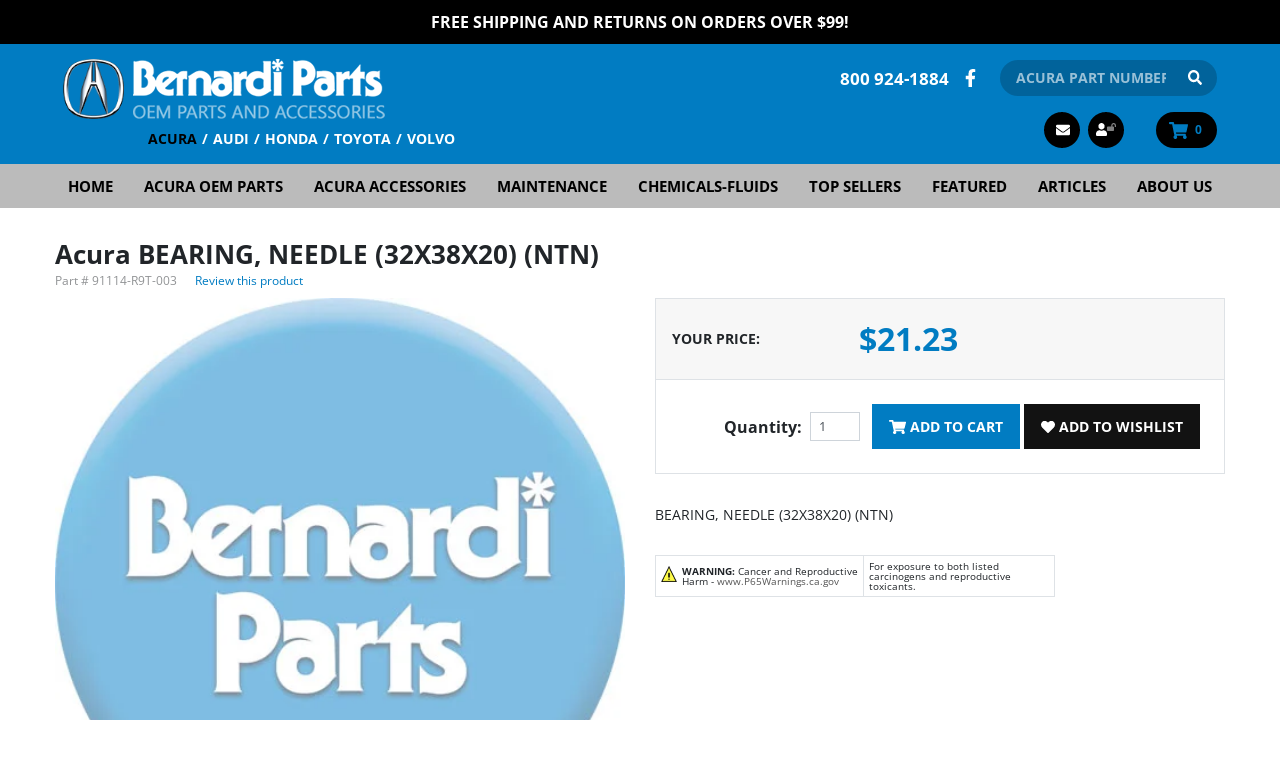

--- FILE ---
content_type: text/html; charset=utf-8
request_url: https://acura.bernardiparts.com/Acura-BEARING-NEEDLE-32X38X20-NTN__91114-R9T-003.aspx
body_size: 14164
content:


<!DOCTYPE html>
<html xmlns="http://www.w3.org/1999/xhtml">
	<head id="ctl00_Head1"><!-- Google Tag Manager -->
<script type="e431afe93c588fff759d5189-text/javascript">
dataLayer = [{
'userId': ''}];
</script>
<noscript><iframe src="//www.googletagmanager.com/ns.html?id=GTM-MVRBM2&userId=" height="0" width="0" style="display:none;visibility:hidden"></iframe></noscript>
<script type="e431afe93c588fff759d5189-text/javascript">
(function(w,d,s,l,i){w[l]=w[l]||[];w[l].push({'gtm.start':new Date().getTime(),event:'gtm.js'});
var f=d.getElementsByTagName(s)[0],j=d.createElement(s),dl=l!='dataLayer'?'&l='+l:'';j.async=true;j.src='//www.googletagmanager.com/gtm.js?id='+i+dl;f.parentNode.insertBefore(j,f);
})
(window,document,'script','dataLayer','GTM-MVRBM2');
</script>
<!-- End Google Tag Manager -->
<title>
	91114-R9T-003 | Acura BEARING, NEEDLE (32X38X20) (NTN) - Bernardi Parts Acura
</title><meta charset="utf-8" /><meta id="ctl00_MetaKeywords" name="Keywords" content="Acura BEARING, NEEDLE (32X38X20) (NTN)" /><meta id="ctl00_MetaDescription" name="Description" content="91114-R9T-003 | Acura BEARING, NEEDLE (32X38X20) (NTN) is a genuine Acura part at Bernardi Parts" />

<meta name="viewport" content="width=device-width, initial-scale=1, maximum-scale=1.0, shrink-to-fit=no, user-scalable=no" />
<link rel="icon" type="image/png" href="/favicon.png" />
<link rel="shortcut icon" href="/favicon.ico" type="image/x-icon" />



<style type="text/css">@font-face {font-family:Open Sans;font-style:normal;font-weight:400;src:url(/cf-fonts/v/open-sans/5.0.20/latin-ext/wght/normal.woff2);unicode-range:U+0100-02AF,U+0304,U+0308,U+0329,U+1E00-1E9F,U+1EF2-1EFF,U+2020,U+20A0-20AB,U+20AD-20CF,U+2113,U+2C60-2C7F,U+A720-A7FF;font-display:swap;}@font-face {font-family:Open Sans;font-style:normal;font-weight:400;src:url(/cf-fonts/v/open-sans/5.0.20/vietnamese/wght/normal.woff2);unicode-range:U+0102-0103,U+0110-0111,U+0128-0129,U+0168-0169,U+01A0-01A1,U+01AF-01B0,U+0300-0301,U+0303-0304,U+0308-0309,U+0323,U+0329,U+1EA0-1EF9,U+20AB;font-display:swap;}@font-face {font-family:Open Sans;font-style:normal;font-weight:400;src:url(/cf-fonts/v/open-sans/5.0.20/latin/wght/normal.woff2);unicode-range:U+0000-00FF,U+0131,U+0152-0153,U+02BB-02BC,U+02C6,U+02DA,U+02DC,U+0304,U+0308,U+0329,U+2000-206F,U+2074,U+20AC,U+2122,U+2191,U+2193,U+2212,U+2215,U+FEFF,U+FFFD;font-display:swap;}@font-face {font-family:Open Sans;font-style:normal;font-weight:400;src:url(/cf-fonts/v/open-sans/5.0.20/cyrillic/wght/normal.woff2);unicode-range:U+0301,U+0400-045F,U+0490-0491,U+04B0-04B1,U+2116;font-display:swap;}@font-face {font-family:Open Sans;font-style:normal;font-weight:400;src:url(/cf-fonts/v/open-sans/5.0.20/greek/wght/normal.woff2);unicode-range:U+0370-03FF;font-display:swap;}@font-face {font-family:Open Sans;font-style:normal;font-weight:400;src:url(/cf-fonts/v/open-sans/5.0.20/hebrew/wght/normal.woff2);unicode-range:U+0590-05FF,U+200C-2010,U+20AA,U+25CC,U+FB1D-FB4F;font-display:swap;}@font-face {font-family:Open Sans;font-style:normal;font-weight:400;src:url(/cf-fonts/v/open-sans/5.0.20/cyrillic-ext/wght/normal.woff2);unicode-range:U+0460-052F,U+1C80-1C88,U+20B4,U+2DE0-2DFF,U+A640-A69F,U+FE2E-FE2F;font-display:swap;}@font-face {font-family:Open Sans;font-style:normal;font-weight:400;src:url(/cf-fonts/v/open-sans/5.0.20/greek-ext/wght/normal.woff2);unicode-range:U+1F00-1FFF;font-display:swap;}@font-face {font-family:Open Sans;font-style:normal;font-weight:700;src:url(/cf-fonts/v/open-sans/5.0.20/hebrew/wght/normal.woff2);unicode-range:U+0590-05FF,U+200C-2010,U+20AA,U+25CC,U+FB1D-FB4F;font-display:swap;}@font-face {font-family:Open Sans;font-style:normal;font-weight:700;src:url(/cf-fonts/v/open-sans/5.0.20/cyrillic/wght/normal.woff2);unicode-range:U+0301,U+0400-045F,U+0490-0491,U+04B0-04B1,U+2116;font-display:swap;}@font-face {font-family:Open Sans;font-style:normal;font-weight:700;src:url(/cf-fonts/v/open-sans/5.0.20/greek-ext/wght/normal.woff2);unicode-range:U+1F00-1FFF;font-display:swap;}@font-face {font-family:Open Sans;font-style:normal;font-weight:700;src:url(/cf-fonts/v/open-sans/5.0.20/cyrillic-ext/wght/normal.woff2);unicode-range:U+0460-052F,U+1C80-1C88,U+20B4,U+2DE0-2DFF,U+A640-A69F,U+FE2E-FE2F;font-display:swap;}@font-face {font-family:Open Sans;font-style:normal;font-weight:700;src:url(/cf-fonts/v/open-sans/5.0.20/latin/wght/normal.woff2);unicode-range:U+0000-00FF,U+0131,U+0152-0153,U+02BB-02BC,U+02C6,U+02DA,U+02DC,U+0304,U+0308,U+0329,U+2000-206F,U+2074,U+20AC,U+2122,U+2191,U+2193,U+2212,U+2215,U+FEFF,U+FFFD;font-display:swap;}@font-face {font-family:Open Sans;font-style:normal;font-weight:700;src:url(/cf-fonts/v/open-sans/5.0.20/latin-ext/wght/normal.woff2);unicode-range:U+0100-02AF,U+0304,U+0308,U+0329,U+1E00-1E9F,U+1EF2-1EFF,U+2020,U+20A0-20AB,U+20AD-20CF,U+2113,U+2C60-2C7F,U+A720-A7FF;font-display:swap;}@font-face {font-family:Open Sans;font-style:normal;font-weight:700;src:url(/cf-fonts/v/open-sans/5.0.20/greek/wght/normal.woff2);unicode-range:U+0370-03FF;font-display:swap;}@font-face {font-family:Open Sans;font-style:normal;font-weight:700;src:url(/cf-fonts/v/open-sans/5.0.20/vietnamese/wght/normal.woff2);unicode-range:U+0102-0103,U+0110-0111,U+0128-0129,U+0168-0169,U+01A0-01A1,U+01AF-01B0,U+0300-0301,U+0303-0304,U+0308-0309,U+0323,U+0329,U+1EA0-1EF9,U+20AB;font-display:swap;}@font-face {font-family:Open Sans;font-style:normal;font-weight:800;src:url(/cf-fonts/v/open-sans/5.0.20/latin-ext/wght/normal.woff2);unicode-range:U+0100-02AF,U+0304,U+0308,U+0329,U+1E00-1E9F,U+1EF2-1EFF,U+2020,U+20A0-20AB,U+20AD-20CF,U+2113,U+2C60-2C7F,U+A720-A7FF;font-display:swap;}@font-face {font-family:Open Sans;font-style:normal;font-weight:800;src:url(/cf-fonts/v/open-sans/5.0.20/cyrillic/wght/normal.woff2);unicode-range:U+0301,U+0400-045F,U+0490-0491,U+04B0-04B1,U+2116;font-display:swap;}@font-face {font-family:Open Sans;font-style:normal;font-weight:800;src:url(/cf-fonts/v/open-sans/5.0.20/latin/wght/normal.woff2);unicode-range:U+0000-00FF,U+0131,U+0152-0153,U+02BB-02BC,U+02C6,U+02DA,U+02DC,U+0304,U+0308,U+0329,U+2000-206F,U+2074,U+20AC,U+2122,U+2191,U+2193,U+2212,U+2215,U+FEFF,U+FFFD;font-display:swap;}@font-face {font-family:Open Sans;font-style:normal;font-weight:800;src:url(/cf-fonts/v/open-sans/5.0.20/hebrew/wght/normal.woff2);unicode-range:U+0590-05FF,U+200C-2010,U+20AA,U+25CC,U+FB1D-FB4F;font-display:swap;}@font-face {font-family:Open Sans;font-style:normal;font-weight:800;src:url(/cf-fonts/v/open-sans/5.0.20/greek-ext/wght/normal.woff2);unicode-range:U+1F00-1FFF;font-display:swap;}@font-face {font-family:Open Sans;font-style:normal;font-weight:800;src:url(/cf-fonts/v/open-sans/5.0.20/greek/wght/normal.woff2);unicode-range:U+0370-03FF;font-display:swap;}@font-face {font-family:Open Sans;font-style:normal;font-weight:800;src:url(/cf-fonts/v/open-sans/5.0.20/cyrillic-ext/wght/normal.woff2);unicode-range:U+0460-052F,U+1C80-1C88,U+20B4,U+2DE0-2DFF,U+A640-A69F,U+FE2E-FE2F;font-display:swap;}@font-face {font-family:Open Sans;font-style:normal;font-weight:800;src:url(/cf-fonts/v/open-sans/5.0.20/vietnamese/wght/normal.woff2);unicode-range:U+0102-0103,U+0110-0111,U+0128-0129,U+0168-0169,U+01A0-01A1,U+01AF-01B0,U+0300-0301,U+0303-0304,U+0308-0309,U+0323,U+0329,U+1EA0-1EF9,U+20AB;font-display:swap;}@font-face {font-family:Open Sans;font-style:italic;font-weight:400;src:url(/cf-fonts/v/open-sans/5.0.20/cyrillic/wght/italic.woff2);unicode-range:U+0301,U+0400-045F,U+0490-0491,U+04B0-04B1,U+2116;font-display:swap;}@font-face {font-family:Open Sans;font-style:italic;font-weight:400;src:url(/cf-fonts/v/open-sans/5.0.20/hebrew/wght/italic.woff2);unicode-range:U+0590-05FF,U+200C-2010,U+20AA,U+25CC,U+FB1D-FB4F;font-display:swap;}@font-face {font-family:Open Sans;font-style:italic;font-weight:400;src:url(/cf-fonts/v/open-sans/5.0.20/latin-ext/wght/italic.woff2);unicode-range:U+0100-02AF,U+0304,U+0308,U+0329,U+1E00-1E9F,U+1EF2-1EFF,U+2020,U+20A0-20AB,U+20AD-20CF,U+2113,U+2C60-2C7F,U+A720-A7FF;font-display:swap;}@font-face {font-family:Open Sans;font-style:italic;font-weight:400;src:url(/cf-fonts/v/open-sans/5.0.20/vietnamese/wght/italic.woff2);unicode-range:U+0102-0103,U+0110-0111,U+0128-0129,U+0168-0169,U+01A0-01A1,U+01AF-01B0,U+0300-0301,U+0303-0304,U+0308-0309,U+0323,U+0329,U+1EA0-1EF9,U+20AB;font-display:swap;}@font-face {font-family:Open Sans;font-style:italic;font-weight:400;src:url(/cf-fonts/v/open-sans/5.0.20/latin/wght/italic.woff2);unicode-range:U+0000-00FF,U+0131,U+0152-0153,U+02BB-02BC,U+02C6,U+02DA,U+02DC,U+0304,U+0308,U+0329,U+2000-206F,U+2074,U+20AC,U+2122,U+2191,U+2193,U+2212,U+2215,U+FEFF,U+FFFD;font-display:swap;}@font-face {font-family:Open Sans;font-style:italic;font-weight:400;src:url(/cf-fonts/v/open-sans/5.0.20/greek-ext/wght/italic.woff2);unicode-range:U+1F00-1FFF;font-display:swap;}@font-face {font-family:Open Sans;font-style:italic;font-weight:400;src:url(/cf-fonts/v/open-sans/5.0.20/greek/wght/italic.woff2);unicode-range:U+0370-03FF;font-display:swap;}@font-face {font-family:Open Sans;font-style:italic;font-weight:400;src:url(/cf-fonts/v/open-sans/5.0.20/cyrillic-ext/wght/italic.woff2);unicode-range:U+0460-052F,U+1C80-1C88,U+20B4,U+2DE0-2DFF,U+A640-A69F,U+FE2E-FE2F;font-display:swap;}@font-face {font-family:Open Sans;font-style:italic;font-weight:700;src:url(/cf-fonts/v/open-sans/5.0.20/latin/wght/italic.woff2);unicode-range:U+0000-00FF,U+0131,U+0152-0153,U+02BB-02BC,U+02C6,U+02DA,U+02DC,U+0304,U+0308,U+0329,U+2000-206F,U+2074,U+20AC,U+2122,U+2191,U+2193,U+2212,U+2215,U+FEFF,U+FFFD;font-display:swap;}@font-face {font-family:Open Sans;font-style:italic;font-weight:700;src:url(/cf-fonts/v/open-sans/5.0.20/greek-ext/wght/italic.woff2);unicode-range:U+1F00-1FFF;font-display:swap;}@font-face {font-family:Open Sans;font-style:italic;font-weight:700;src:url(/cf-fonts/v/open-sans/5.0.20/cyrillic/wght/italic.woff2);unicode-range:U+0301,U+0400-045F,U+0490-0491,U+04B0-04B1,U+2116;font-display:swap;}@font-face {font-family:Open Sans;font-style:italic;font-weight:700;src:url(/cf-fonts/v/open-sans/5.0.20/vietnamese/wght/italic.woff2);unicode-range:U+0102-0103,U+0110-0111,U+0128-0129,U+0168-0169,U+01A0-01A1,U+01AF-01B0,U+0300-0301,U+0303-0304,U+0308-0309,U+0323,U+0329,U+1EA0-1EF9,U+20AB;font-display:swap;}@font-face {font-family:Open Sans;font-style:italic;font-weight:700;src:url(/cf-fonts/v/open-sans/5.0.20/hebrew/wght/italic.woff2);unicode-range:U+0590-05FF,U+200C-2010,U+20AA,U+25CC,U+FB1D-FB4F;font-display:swap;}@font-face {font-family:Open Sans;font-style:italic;font-weight:700;src:url(/cf-fonts/v/open-sans/5.0.20/greek/wght/italic.woff2);unicode-range:U+0370-03FF;font-display:swap;}@font-face {font-family:Open Sans;font-style:italic;font-weight:700;src:url(/cf-fonts/v/open-sans/5.0.20/latin-ext/wght/italic.woff2);unicode-range:U+0100-02AF,U+0304,U+0308,U+0329,U+1E00-1E9F,U+1EF2-1EFF,U+2020,U+20A0-20AB,U+20AD-20CF,U+2113,U+2C60-2C7F,U+A720-A7FF;font-display:swap;}@font-face {font-family:Open Sans;font-style:italic;font-weight:700;src:url(/cf-fonts/v/open-sans/5.0.20/cyrillic-ext/wght/italic.woff2);unicode-range:U+0460-052F,U+1C80-1C88,U+20B4,U+2DE0-2DFF,U+A640-A69F,U+FE2E-FE2F;font-display:swap;}</style>
<link href="/Styles/main?v=udmK8LY_DS46imP6CGakTB4lTeN52AnfZ4ezSUR_vw41" rel="stylesheet"/>



<script src="https://use.fontawesome.com/releases/v5.15.4/js/all.js" integrity="sha256-gSqw5G+Gss6YqyQlqyIkuQ0IRZUqGsDVq9c0tiF+mL8=" crossorigin="anonymous" defer="defer" type="e431afe93c588fff759d5189-text/javascript"></script>
<script src="https://code.jquery.com/jquery-3.6.0.min.js" integrity="sha256-/xUj+3OJU5yExlq6GSYGSHk7tPXikynS7ogEvDej/m4=" crossorigin="anonymous" type="e431afe93c588fff759d5189-text/javascript"></script>
<script src="/Scripts/main?v=Uirj0DJBWGtyX-LiTktxjJcV6wm0t3SiEIwV6jM2lcg1" type="e431afe93c588fff759d5189-text/javascript"></script>
<link href="https://acura.bernardiparts.com/Acura-BEARING-NEEDLE-32X38X20-NTN__91114-R9T-003.aspx" rel="canonical" /><meta property="og:type" content="product" /><meta property="og:title" content="Acura BEARING, NEEDLE (32X38X20) (NTN)" /><meta property="og:site_name" content="Bernardi Parts Acura" /><meta property="og:url" content="https://acura.bernardiparts.com/Acura-BEARING-NEEDLE-32X38X20-NTN__91114-R9T-003.aspx" /><meta property="og:image" content="https://acura.bernardiparts.com/Images/Products/NoImageAvailable_m.jpg" /><meta property="og:description" content="BEARING, NEEDLE (32X38X20) (NTN)" /><meta name="twitter:card" content="summary_large_image" /><meta name="twitter:title" content="Acura BEARING, NEEDLE (32X38X20) (NTN)" /><meta name="twitter:image" content="https://acura.bernardiparts.com/Images/Products/NoImageAvailable_m.jpg" /><meta name="twitter:description" content="BEARING, NEEDLE (32X38X20) (NTN)" /><meta name="twitter:site" content="@bernardiautogrp" /><!-- Global site tag (gtag.js) - Google Analytics -->
<script async src='//www.googletagmanager.com/gtag/js?id=UA-215556-7' type="e431afe93c588fff759d5189-text/javascript"></script>
<script type="e431afe93c588fff759d5189-text/javascript">
window.dataLayer = window.dataLayer || [];
function gtag(){dataLayer.push(arguments);}
gtag('js', new Date());
gtag('config', 'UA-215556-7');
gtag('config', 'G-E5SH10Q65S');
gtag('config', '1069464488');
gtag('event', 'view_item', {
'items': [
{
'id': '91114-R9T-003',
'name': 'Acura BEARING, NEEDLE (32X38X20) (NTN)',
'category': '',
'brand': '*',
'price':'21.23'
}

]});
</script>
</head>
    <body class="product-master">
	    <form name="aspnetForm" method="post" action="/Acura-BEARING-NEEDLE-32X38X20-NTN__91114-R9T-003.aspx" onsubmit="if (!window.__cfRLUnblockHandlers) return false; javascript:return WebForm_OnSubmit();" id="aspnetForm" data-cf-modified-e431afe93c588fff759d5189-="">
<div>
<input type="hidden" name="__EVENTTARGET" id="__EVENTTARGET" value="" />
<input type="hidden" name="__EVENTARGUMENT" id="__EVENTARGUMENT" value="" />
<input type="hidden" name="__VIEWSTATE" id="__VIEWSTATE" value="K3DvrwU7w68/Z5NP/W0E+Zo7Q2oBplRV0m/[base64]/r+JsturlMQ2FNosUv5OUXk2cs8uR5CaXNOi7DcQ9DJTh0n5duRn/xpFo/CTvZ+iIHSnwzRksJXwYKcOHyDgXkDaJC7sguX8NF0vwxMizfgaPYweHxkHFBMNjgV0PFMBheH/VaiRsUjhyHUM983W8qCI1bMb0J6c4tTW6D2tx/KMXoXvGVL25V/4v0Yr5V1rmYhtTwfjLZKozfdaPJBLTTJE9YW+at2NBNIgu/o1J+ahfVu01g9GYuVAvqCucnVP1SK7mR75BLVOEUL1LO+AzBFDEHRaJAKuYlMkg1V+sVWo9ZMVWFTEek4FSI7FVtO/toEtw7c7vwH0Ibak9ceB6/TlQk9JLxwgs+tghZvR935Lsy45mfTyKLGUbInsn5XE5V+gJOeOd9bVZ8fDsazZAWXFQw1eSG/0Fg7tsKrWmVgpjw8vMAY29fACuWJ1S/r+wA9mZE5sPIvtspmEd4EyoO5+lQuXXYl/Xnf/itmKJ8TS/XTmqXnvNWAxEH3LF9jZebkg2WQ+jpRa24KNC6sG7W6S02ARiPMU81X/Jtl0/ouRGZP+QGAPXxZLso8+zjv5jEotYDaDOCvLk5fKlDrSBjmfpInSt3IsvEjKNVrzrRdwFWk+cYhUACXLJFrnt0j8cDQsD8xQL7NFPHFYcH4JHJFaDe6DJ6nk1DRvnEykwZNIbYv587yTyvnnKrxr+lHHZ/99ARONOKxb1NFLvRAS2oa+a6d+oFXZE8vIi9NgJcYGYqdjwLtksiTaqsNDlLh0kD468KlBaMx67p0LNxMnGfCyXzdb2kR5OrwK6KmCsEGj6wLgBDLk3z/0RG+Jw+tkN0b3+u+rDYzsxDeq9ivg9bNuwJg6Cee9Se6pQSHzbOB7X6nkvC2wsg8L2lSM9LW/Yaby3l2eai3hFOZoYIsKDqA+s6MfzcOmcfEI3NvOFxxO7KiwqEDaHz18xZ7dB8JXSpF5rvLzcc+M+xBRbrob0TxOA3n2P9H02Z0rgEUQ3bj9nhYmTOFlABEGSy1P//wtzGbb9WYGbLUpBPu5zc33VGrtRY8dSDjm7QxmDAMHkbHAJNiR0sSWt8swop7R8ERYKXLpxps6/UIE9fYkTHGy565FKpV5btkylV+lJtefY50lleVjxnJUGeRRi9Wbnc46srxTpTjijBz8LiA+fu0HsNyroJuq/L2iCR8cqNDYhwjQsWFJsikw88/CxSEVvZhMbeRx1HKikAl22f/bDLe9FQwV+XzBfx+jyQyrYi2ZFtbgfBjshLl5TqhC8fsiPCYUa0RlcW1TfoSrvmKIWif6u/3mq7vOvw8yN2l5FFwbUPhyjABq7OgD1jf2bqAbd1w9vzQfTECBmizVQmGcHfMVBGA26mjukjH4/[base64]/Dm+NOTwbE4QSdEyJsCczFkJisMBi+U+jLIVqyZM+zBkT1lz81VAcAzE87lJPeCiqSIOpL4ht3uN5GbOKJKGEMdDegAtNO9+ouX0477GiOx9zfvXjbklYfWUcx+UZURY/8nexkXVyOJ0eDMuHkPpsDcH4AYeDtnm+U71vgX7DjbrqnpXmDNXEr40SqOXWleJxdiHHpHEFptqoi4OnjNOQu2JzPhhF4FWh//d6jfCyAtiT02+qzR+uZ+Dl9fT+MHZ8G1YNkWxN0ug3NjSIZ5ES7bbMGL05n+bW3PaYDR2yfJgSKOzAwdgxhYbHhlUNLo2JwvL0V84ongk4e3lrwMDYkEClHI1bgV1VywLfUpkL55qcL6G2ZiAXvRMW5/[base64]/CxkMmMH2JsInbQ9d9iJ7tqvIelgil4bZyTC1v/DgoWmAQGQqZb5W2ZHJ8XgwheDWQANrWyKohidzcVE77RfQXor6KXcZ1S6G480/D6PtA+EOmWAmci/ZcxYoYleODxcOh6qaRRBi58UC330Hx6HqhVN6D7rOOh8xNnFmwvw1MQXfpPXfEDky4XI5FRQaOOAz8A0ltHbU1myIoiyqdSb0S6ifMo+wn41WG50UnIRc/IAGkdsm2xUmjLNMHWxSON9Q1MY+SOpRv1H+c0vf0lpxr9lMqrB9rZBtiqp7eL1c5q2ZrNdJ3N0vNB3ivs/uuy1BYNkK9VVTWzKqZO8XP+Cib8o/LGXTruQBoGW+nmRqLuNts27zWgUXadZAt5/VFUWHxeu2kQNIjcg/ZRXKK9s0oc9WTJuzMFRJQDrnBSC2qnDKN/YfrVjP1H/u9ijp2bkZmqmOCsFTR/OLdrnnGhRdzxhCDCoiyczvUj64Szm5iskX6vgR2/HeE43L8fsmV1hyTJ7gr3I1d4xFIufI208VNtJSquzfnGRpQW9wqcynXXvg/FcwXoac/TRh3NrZuMm9JWGkAxfL2H1G/v1zSmtEtVyT1dkpr/b3y5iFKAPBihWvqeRaljDOoYENEzv4yxc6mi0gXrYgwcjHbYd2bpKH2ZBJ5QT2KCEsuh13NA6g7YeYcDCPH88Da+tb2LmmccYXittdDw7TgmfXBbCpraXp9NTSGFfyjENz1NOGfraG1AmINIDJcDUNavm2lvo9gVDbWVSgANHG/jBxUCA89NOotyGVk6OgtAReIFVR4ryaOxEDyc4dJq6tMpOF1dNlz/uXWKf/8M5oAAMkpyX88j+yelSTBYey2Lb8hAyE3hbIxwmSewCO9wEF2f+F7gNCx7/wm4Wn81fciXeeV1tr8evdbrUcm6ixI=" />
</div>

<script type="e431afe93c588fff759d5189-text/javascript">
//<![CDATA[
var theForm = document.forms['aspnetForm'];
if (!theForm) {
    theForm = document.aspnetForm;
}
function __doPostBack(eventTarget, eventArgument) {
    if (!theForm.onsubmit || (theForm.onsubmit() != false)) {
        theForm.__EVENTTARGET.value = eventTarget;
        theForm.__EVENTARGUMENT.value = eventArgument;
        theForm.submit();
    }
}
//]]>
</script>


<script src="/WebResource.axd?d=pynGkmcFUV13He1Qd6_TZDTazU4CY-WvihcVX_5AzdEhNh4GSXruRHPVXSTQrXRCvx4VYkXScB-kT05izNyYCQ2&amp;t=638628063619783110" type="e431afe93c588fff759d5189-text/javascript"></script>


<script src="/WebResource.axd?d=3aJe5EVz5a65qlRd-GY67jg8IqqSV8qiKpfaIzcfvY7CtQ2-nhkEOF1V_neg9Cc6xzKlcQBAcTphnBWwvbN1ZVmvhddATIQXzBlGGUgfIhE1&amp;t=638993175711772612" type="e431afe93c588fff759d5189-text/javascript"></script>
<script src="https://www.google.com/recaptcha/api.js" type="e431afe93c588fff759d5189-text/javascript"></script><script type="e431afe93c588fff759d5189-text/javascript">
//<![CDATA[
var Anthem_FormID = "aspnetForm";
//]]>
</script>
<script src="/WebResource.axd?d=x2nkrMJGXkMELz33nwnakDzdIVvaMOrB6hpmj1EKplmti9UY7Uv4wLb7rMRUfqNtTaDnn4yapLtMfIWKR7Ptn0rEo_kQMS6D7QZv8ZRcSW01&amp;t=638628063619783110" type="e431afe93c588fff759d5189-text/javascript"></script>
<script type="e431afe93c588fff759d5189-text/javascript">
//<![CDATA[
function WebForm_OnSubmit() {
if (typeof(ValidatorOnSubmit) == "function" && ValidatorOnSubmit() == false) return false;
return true;
}
//]]>
</script>

<div>

	<input type="hidden" name="__VIEWSTATEGENERATOR" id="__VIEWSTATEGENERATOR" value="1A9D057F" />
	<input type="hidden" name="__VIEWSTATEENCRYPTED" id="__VIEWSTATEENCRYPTED" value="" />
	<input type="hidden" name="__EVENTVALIDATION" id="__EVENTVALIDATION" value="AetvZEGkECZKF6Q8wJb4CvKR2KGWD1Ntlf/[base64]/ASvc88gTucOLvFVbMTWIkA6QTHcc8aL9aae6RsLayfJOIUeYgoF6x4JnAVFsNhXe2S8FtwxW9mq8tu" />
</div>

			


<div class="position-relative hide-for-print sitewide-banner">
    

<div style="position:relative;" class="clearfix">
<a href="/Bernardi-Free-Shipping.aspx" style="color: #ffffff;">FREE Shipping and Returns on Orders over $99!</a>
</div>
</div>


<div class="bvheader xs-header d-block d-sm-block d-md-none container-fluid">
    <div class="row top">
        <div class="col-2 hide-for-print">
            <div class="mobile-nav-bars"></div>
        </div>
        <div class="col-8 text-center">
            <a href="/" class="logo hvr-grow">
                <img id="ctl00_Header1_imgVendorLogoMobile" src="BVModules/Themes/Bernardi2020/Images/Layout/AcuraLogo.png" alt="Bernardi Parts Acura" style="border-width:0px;" />
                <img id="ctl00_Header1_imgBernardiLogoMobile" src="BVModules/Themes/Bernardi2020/Images/Layout/BernardiLogo_Top.png" alt="Bernardi Parts Acura" style="border-width:0px;" />
            </a>
        </div>
        <div class="col-2 text-right hide-for-print">
            <a href="/cart.aspx" class="cart"><i class="fa fa-shopping-cart"></i> 

<span class="carttotals">
    
        
        
        <span id="items"><span id="Anthem_ctl00_Header1_CartTotals2_lblItemCount__"><span id="ctl00_Header1_CartTotals2_lblItemCount">0</span></span></span>
        
    
</span></a>
        </div>
    </div>
    <div class="resp-menu hide-for-print">
        

<div style="position:relative;" class="clearfix">

<div class="block categorymenuplus">
<ul class="left"><li><a href="/">Home</a></li><li><a title="Shop Genuine Acura OEM Parts Online | Discount Prices & Free Shipping" href="/Acura-Parts.aspx">Acura OEM Parts</a></li><li><a title="Shop Acura Accessories | Genuine OEM Acura Accessories Online" href="/Departments/Accessories.aspx">Acura Accessories</a></li><li><a title="Discount Acura OEM Parts for Maintenance" href="/Departments/Maintenance.aspx">Maintenance</a></li><li><a title="Acura Chemicals-Fluids" href="/Departments/Chemicals-Fluids.aspx">Chemicals-Fluids</a></li><li><a title="Top Selling Genuine Acura Accessories" href="/Departments/Top-Sellers.aspx">Top Sellers</a></li><li><a href="/Departments/Featured.aspx">Featured</a></li><li><a title="Acura Maintenance & Accessories Guides| Bernardi Parts" href="/Departments/Articles.aspx">Articles</a></li><li><a title="About Us" href="/Acura-Parts-Dealer.aspx">About Us</a></li></ul>
</div>
</div>
    </div>
    <div class="row bottom hide-for-print">
        <div class="col-12 text-center">
            <div class="mobilesearch">
                <a href="/search.aspx"><i class="fa fa-search hvr-grow" aria-hidden="true"></i></a>
            </div>
            <div class="mobilephone">
                <a href="tel:800 924-1884"><i class="fa fa-phone hvr-grow" aria-hidden="true"></i></a>
            </div>
            <div class="mobilecontact">
                <a href="/contactus.aspx"><i class="fa fa-envelope hvr-grow" aria-hidden="true"></i></a>
            </div>
            <div class="mobileaccount">
                <a href="/MyAccount_Orders.aspx" class="logged-in-false"><i class="fa fa-user hvr-grow" aria-hidden="true"></i><sup><i class="fas fa-lock-open"></i></sup></a>
            </div>
        </div>
    </div>
</div>


<div class="bvheader md-header d-none d-sm-none d-md-block d-lg-none container-fluid hide-for-print">
    <div class="row">
        <div class="col-sm-1">
            <div class="mobile-nav-bars"></div>
        </div>
        <div class="col-sm-5">
            <a href="/" class="logo hvr-grow">
                <img id="ctl00_Header1_imgVendorLogoTablet" src="BVModules/Themes/Bernardi2020/Images/Layout/AcuraLogo.png" alt="Bernardi Parts Acura" style="border-width:0px;" />
                <img id="ctl00_Header1_imgBernardiLogoTablet" src="BVModules/Themes/Bernardi2020/Images/Layout/BernardiLogo_Top.png" alt="Bernardi Parts Acura" style="border-width:0px;" />
            </a>
        </div>
        <div class="col-sm-1 text-center mobilesearch">
            <a href="/search.aspx"><i class="fa fa-search hvr-grow" aria-hidden="true"></i></a>
        </div>
        <div class="col-sm-1 text-center mobilephone">
            <a href="tel:800 924-1884"><i class="fa fa-phone hvr-grow" aria-hidden="true"></i></a>
        </div>
        <div class="col-sm-1 text-center mobilecontact">
            <a href="/contactus.aspx"><i class="fa fa-envelope hvr-grow" aria-hidden="true"></i></a>
        </div>
        <div class="col-sm-1 text-center mobileaccount">
            <a href="/MyAccount_Orders.aspx" class="logged-in-false"><i class="fa fa-user hvr-grow" aria-hidden="true"></i><sup><i class="fas fa-lock-open"></i></sup></a>
        </div>
        <div class="col-sm-2">
             <a href="/cart.aspx" class="cart"><i class="fa fa-shopping-cart hvr-grow"></i> 

<span class="carttotals">
    
        
        
        <span id="items"><span id="Anthem_ctl00_Header1_CartTotals3_lblItemCount__"><span id="ctl00_Header1_CartTotals3_lblItemCount">0</span></span></span>
        
    
</span></a>
        </div>
    </div>
</div>


<div class="mobilesearchform">
    <div id="ctl00_Header1_ctl00_pnlSearchBox" class="search" onkeypress="if (!window.__cfRLUnblockHandlers) return false; javascript:return WebForm_FireDefaultButton(event, &#39;ctl00_Header1_ctl00_btnSearch&#39;)" data-cf-modified-e431afe93c588fff759d5189-="">
	
    <input name="ctl00$Header1$ctl00$KeywordField" id="ctl00_Header1_ctl00_KeywordField" class="form-control" autocapitalize="off" type="search" placeholder="Acura Part Number" />
    <a id="ctl00_Header1_ctl00_btnSearch" href="javascript:__doPostBack(&#39;ctl00$Header1$ctl00$btnSearch&#39;,&#39;&#39;)"><i class="fas fa-search"></i></a>

</div>
</div>


<div class="bvheader lg-header d-none d-sm-none d-md-none d-lg-block hide-for-print">
    <div class="top pl-lg-5 pr-lg-5">
        <div class="container">
            <div class="row">
                <div class="col-md-6 ">
                    <a href="/" class="logo hvr-grow">
                        <img id="ctl00_Header1_imgVendorLogoDesktop" src="BVModules/Themes/Bernardi2020/Images/Layout/AcuraLogo.png" alt="Bernardi Parts Acura" style="border-width:0px;" />
                        <img id="ctl00_Header1_imgBernardiLogoDesktop" src="BVModules/Themes/Bernardi2020/Images/Layout/BernardiLogo_Top.png" alt="Bernardi Parts Acura" style="border-width:0px;" />
                    </a>
                    <div class="sites">
                        <ul>
                            <li><a href="https://acura.bernardiparts.com" class="active">Acura</a></li><li><a href="https://audi.bernardiparts.com">Audi</a></li><li><a href="https://www.bernardiparts.com">Honda</a></li><li><a href="https://autoparts.bernarditoyota.com">Toyota</a></li><li><a href="https://parts.bernardivolvocars.com">Volvo</a></li>
                        </ul>
                    </div>
                </div>
                <div class="col-md-6">
                    <div class="d-flex align-items-center justify-content-end mt-3">
                        <div class="telephone pr-3">
                            <a href="tel:800 9241884">
                                800 924-1884
                            </a>
                        </div>
                        <div class="social pr-4">
                            <a href="https://www.facebook.com/BernardiParts" target="_blank">
                                <i class="fab fa-facebook-f"></i>
                            </a>
                        </div>
                        <div class="searchform">
                            <div id="ctl00_Header1_ctl01_pnlSearchBox" class="search" onkeypress="if (!window.__cfRLUnblockHandlers) return false; javascript:return WebForm_FireDefaultButton(event, &#39;ctl00_Header1_ctl01_btnSearch&#39;)" data-cf-modified-e431afe93c588fff759d5189-="">
	
    <input name="ctl00$Header1$ctl01$KeywordField" id="ctl00_Header1_ctl01_KeywordField" class="form-control" autocapitalize="off" type="search" placeholder="Acura Part Number" />
    <a id="ctl00_Header1_ctl01_btnSearch" href="javascript:__doPostBack(&#39;ctl00$Header1$ctl01$btnSearch&#39;,&#39;&#39;)"><i class="fas fa-search"></i></a>

</div>
                        </div>
                    </div>
                    <div class="d-flex align-items-center justify-content-end mt-3">
                        <div class="contact pr-2">
                            <a href="/contactus.aspx"><i class="fa fa-envelope" aria-hidden="true"></i></a>
                        </div>
                        <div class="account pr-2">
                            <a href="/MyAccount_Orders.aspx" class="logged-in-false"><i class="fa fa-user hvr-grow" aria-hidden="true"></i><sup><i class="fas fa-lock-open"></i></sup></a>
                        </div>
                        <div class="pl-4">
                            <a href="/cart.aspx" class="cart d-flex align-items-center justify-content-end"><i class="fa fa-shopping-cart"></i> 

<span class="carttotals">
    
        
        
        <span id="items"><span id="Anthem_ctl00_Header1_CartTotals4_lblItemCount__"><span id="ctl00_Header1_CartTotals4_lblItemCount">0</span></span></span>
        
    
</span></a>
                        </div>
                    </div>
                </div>
            </div>
        </div>
    </div>
    <div class="bottom pl-lg-5 pr-lg-5">
        <div class="row">
            <div class="nav-container col-md-12"></div>
        </div>
    </div>
</div>

            <div class="main pt-3 pb-5">
                <div class="container">
                    <div class="row">
				        <div class="col-12">
                            <div id="Anthem_ctl00_MessageBox1_pnlMain__"></div>
					        
    <div itemscope itemtype="http://schema.org/WebPage">
        <div class="breadcrumbwrapper">
            
        </div>
        <div id="productpage" class="template-bvc2013" itemscope itemtype="http://schema.org/Product">
            <meta id="ctl00_MainContentHolder_metaName" itemprop="name" content="Acura BEARING, NEEDLE (32X38X20) (NTN)"></meta>
            <meta id="ctl00_MainContentHolder_metaBrand" itemprop="brand" content="Acura"></meta>
            <meta id="ctl00_MainContentHolder_metaManufacturer" itemprop="manufacturer" content="Acura"></meta>
            
            
            <h1><span id="Anthem_ctl00_MainContentHolder_lblName__"><span id="ctl00_MainContentHolder_lblName">Acura BEARING, NEEDLE (32X38X20) (NTN)</span></span></h1>
            <div class="row pb-2">
                <div class="col-lg-6">
                    <div id="ProductSKU">
                        <span class="ProductPropertyLabel">
                            <span id="ctl00_MainContentHolder_lblSKUTitle">Part #</span>
                        </span>
                        <span id="Anthem_ctl00_MainContentHolder_lblSku__"><span id="ctl00_MainContentHolder_lblSku" itemprop="sku">91114-R9T-003</span></span>
                    </div>
                    <div id="rating">
                        
<a id="ctl00_MainContentHolder_ProductRatingDisplay_lnkWriteReview" class="reviewLink on-page-link" href="#Write"><span>Review this product</span></a>

                    </div>
                </div>
                <div class="col-lg-6">
                    <div id="SocialSharing">
                        
                    </div>
                </div>
            </div>
            <div id="ctl00_MainContentHolder_valSummary" class="alert alert-danger" style="display:none;">

</div>
            <div class="row">
                <div class="col-lg-4 col-xl-6">
                    
                    
<img id="ctl00_MainContentHolder_ProductImages_imgMain" itemprop="image" src="/Images/Products/NoImageAvailable_m.jpg" alt="Acura BEARING, NEEDLE (32X38X20) (NTN)" style="border-width:0px;width: 100%; margin-bottom: 30px;" />


                </div>
                <div class="col-lg-8 col-xl-6">
                    
                    <div id="Anthem_ctl00_MainContentHolder_pnlPrices__"><div id="ctl00_MainContentHolder_pnlPrices" class="pricebox" itemprop="offers" itemscope="" itemtype="http://schema.org/Offer">
	
                        <meta id="ctl00_MainContentHolder_metaPriceCurrency" itemprop="priceCurrency" content="USD"></meta>
                        <meta id="ctl00_MainContentHolder_metaAvailability" itemprop="availability" content="InStock"></meta>
                        <span itemprop="hasMerchantReturnPolicy" itemscope itemtype="http://schema.org/MerchantReturnPolicy" style="display: none;">
                            <span itemprop="applicableCountry">US</span>
                            <span itemprop="returnPolicyCategory">MerchantReturnFiniteReturnWindow</span>
                            <span itemprop="returnMethod">ReturnByMail</span>
                            <span itemprop="returnFees">FreeReturn</span>
                            <span itemprop="merchantReturnDays">60</span>
                        </span>
                        <span itemprop="shippingDetails" itemscope itemtype="http://schema.org/OfferShippingDetails" style="display: none;">
                            <span itemprop="deliveryTime" itemscope itemtype="http://schema.org/ShippingDeliveryTime">
                                <span itemprop="businessDays" itemscope itemtype="http://schema.org/OpeningHoursSpecification">
                                    <span itemprop="dayOfWeek">Monday</span>
                                    <span itemprop="dayOfWeek">Tuesday</span>
                                    <span itemprop="dayOfWeek">Wednesday</span>
                                    <span itemprop="dayOfWeek">Thursday</span>
                                    <span itemprop="dayOfWeek">Friday</span>
                                </span>
                                <span itemprop="handlingTime" itemscope itemtype="http://schema.org/QuantitativeValue">
                                    <span itemprop="minValue">1</span>
                                    <span itemprop="maxValue">3</span>
                                    <span itemprop="unitCode">d</span>
                                </span>
                                <span itemprop="transitTime" itemscope itemtype="http://schema.org/QuantitativeValue">
                                    <span itemprop="minValue">1</span>
                                    <span itemprop="maxValue">10</span>
                                    <span itemprop="unitCode">d</span>
                                </span>
                            </span>
                            <span itemprop="shippingRate" itemscope itemtype="http://schema.org/MonetaryAmount">
                                <span itemprop="value">0.00</span>
                                <span itemprop="currency">USD</span>
                                <span itemprop="description">Free shipping on orders over $99</span>
                            </span>
                                <span itemprop="shippingDestination" itemscope itemtype="http://schema.org/DefinedRegion">
                                <span itemprop="addressCountry">US</span>
                            </span>
                        </span>
                        <meta itemprop="priceValidUntil " id="metaPriceValidUntil" content="2026-02-05" />
                        <div class="p-3 border">
                            <table cellspacing="0" cellpadding="0">
                                
                                
                                <tr class="yourPrice">
                                    <td>
                                        <strong><span id="ctl00_MainContentHolder_lblSitePriceName">Your Price</span>:</strong>
                                    </td>
                                    <td>
                                        <span id="Anthem_ctl00_MainContentHolder_lblBaseSitePrice__"></span>
                                        <span id="Anthem_ctl00_MainContentHolder_lblSitePrice__"><span id="ctl00_MainContentHolder_lblSitePrice" class="SitePrice" itemprop="price" content="21.23">$21.23</span></span>
                                    </td>
                                </tr>
                                
                            </table>
                        </div>
                    
</div></div>
                  
                    
                    <div id="Anthem_ctl00_MainContentHolder_ProductInventoryAmount_pnlInventoryAmount__"><div id="ctl00_MainContentHolder_ProductInventoryAmount_pnlInventoryAmount">
	
    <span id="ctl00_MainContentHolder_ProductInventoryAmount_lblInventoryAmount"></span>

</div></div>
                    
                    <div id="Anthem_ctl00_MainContentHolder_OutOfStockDisplay1_OutOfStockPanel__"></div>
                    

<script type="e431afe93c588fff759d5189-text/javascript">       
    function updateVariantUrl(variantId) {
        var url = location.href.split("?")[0];

        if (variantId != "")
            url += "?variantId=" + variantId;

        history.replaceState(null, null, url);
    };
</script>



                    <div id="Anthem_ctl00_MainContentHolder_InvalidChoiceCombinationPanel__"></div>
                    <div id="AddedToCartPanel">
                        <span id="Anthem_ctl00_MainContentHolder_ItemAddedToCartLabel__"></span>
                    </div>

                    
                    <div id="Anthem_ctl00_MainContentHolder_ProductControlsPanel__"><div id="ctl00_MainContentHolder_ProductControlsPanel" onkeypress="if (!window.__cfRLUnblockHandlers) return false; javascript:return WebForm_FireDefaultButton(event, &#39;ctl00_MainContentHolder_AddToCartButton1_btnAdd&#39;)" data-cf-modified-e431afe93c588fff759d5189-="">
	
                        <div id="ctl00_MainContentHolder_Buyable" class="productcontrolspanel p-4 border">
                            <div id="ctl00_MainContentHolder_trQuantity" class="d-flex align-items-center justify-content-end">
                                <strong><label for="ctl00_MainContentHolder_QuantityField" id="ctl00_MainContentHolder_lblQuantity" class="mb-0 mr-2">Quantity:</label></strong>
                                <input name="ctl00$MainContentHolder$QuantityField" value="1" maxlength="4" id="ctl00_MainContentHolder_QuantityField" tabindex="5000" class="form-control form-control-sm mr-1" type="tel" style="width:50px;" />
                                <span id="Anthem_ctl00_MainContentHolder_valQty__"><span id="ctl00_MainContentHolder_valQty" class="text-danger" style="color:Red;display:none;">*</span></span>
                                <span id="Anthem_ctl00_MainContentHolder_val2Qty__"><span id="ctl00_MainContentHolder_val2Qty" class="text-danger" style="color:Red;display:none;">*</span></span>
                                <div class="ml-2 mr-1">
                                    <span id="Anthem_ctl00_MainContentHolder_AddToCartButton1_btnAdd__"><a id="ctl00_MainContentHolder_AddToCartButton1_btnAdd" class="btn btn-primary btn-lg" href="javascript:WebForm_DoPostBackWithOptions(new WebForm_PostBackOptions(&quot;ctl00$MainContentHolder$AddToCartButton1$btnAdd&quot;, &quot;&quot;, true, &quot;&quot;, &quot;&quot;, false, true))">
    <i class="fa fa-shopping-cart"></i> 
    Add To Cart 
</a></span>

<span id="Anthem_ctl00_MainContentHolder_AddToCartButton1_btnSaveChanges__"></span>

                                </div>
                                <a onclick="if (!window.__cfRLUnblockHandlers) return false; javascript:Anthem_FireCallBackEvent(this,event,&#39;ctl00$MainContentHolder$AddToWishlist1$AddToWishlist&#39;,&#39;&#39;,true,&#39;&#39;,&#39;&#39;,&#39;&#39;,true,null,null,null,true,true);return false;" id="ctl00_MainContentHolder_AddToWishlist1_AddToWishlist" class="btn btn-secondary btn-lg" href="javascript:WebForm_DoPostBackWithOptions(new WebForm_PostBackOptions(&quot;ctl00$MainContentHolder$AddToWishlist1$AddToWishlist&quot;, &quot;&quot;, true, &quot;&quot;, &quot;&quot;, false, true))" data-cf-modified-e431afe93c588fff759d5189-="">
    <i class="fas fa-heart"></i> 
    Add To Wishlist 
</a>
                            </div>
                        </div>
                    
</div></div>

                    
                    <div id="Anthem_ctl00_MainContentHolder_BackInStockNotification_pnlProductUnavailable__"><div id="ctl00_MainContentHolder_BackInStockNotification_pnlProductUnavailable" class="productUnavailable mb-3">
	
    
    

    <input type="hidden" name="ctl00$MainContentHolder$BackInStockNotification$hdnProductId" id="ctl00_MainContentHolder_BackInStockNotification_hdnProductId" />

</div></div>

                    
                    <div class="descriptionbox">
                        <span id="Anthem_ctl00_MainContentHolder_lblDescription__"><span id="ctl00_MainContentHolder_lblDescription" itemprop="description">BEARING, NEEDLE (32X38X20) (NTN)</span></span>
                        <div id="ProductTypes">
                            <div id="ctl00_MainContentHolder_ProductTypeDisplay_ProductTypePanel" class="producttypepanel">
	
    

</div>

<script type="e431afe93c588fff759d5189-text/javascript">
    var btnInstructionDownload = document.getElementById("btnInstructionDownload");
    if (btnInstructionDownload != null) {
        btnInstructionDownload.addEventListener("click", function () {
            var elem = document.getElementById("ddlInstructionsSelect")
            var filename = elem.options[elem.selectedIndex].value;
            if (filename.length > 0) {
                ga("send", "event", "Installation Instructions", "View", filename);
                window.open("/Images/Install/" + filename, "_blank");
            }
        });
    }
</script>
                        </div>
                    </div>

                    
                    <table style="border: 1px solid #dee2e6 ; font-size: 10px; width: 400px; margin: 30px 0; line-height: 1;">
                        <tr>
                            <td style="padding: 5px;">
                                <img src="[data-uri]" alt="Warning" style="float: left; margin-right: 5px; width: 16px;">
                                <strong>WARNING:</strong> Cancer and Reproductive Harm -
                                <a href="http://www.p65warnings.ca.gov" target="_blank" style="color: #555;">www.P65Warnings.ca.gov</a>
                            </td>
                            <td style="padding: 5px; border-left: 1px solid #dee2e6;">
                                For exposure to both listed carcinogens and reproductive toxicants.
                            </td>
                        </tr>
                    </table>

                </div>
            </div>

            
            
            <div class="viewswrapper"></div>

            
            <div id="policyContent" class="accordion mb-3">
	            <div class="card">
		            <div class="card-header" id="policyHeadingShipping">
			            <h2 class="mb-0">
				            <button class="btn btn-link btn-block text-left" type="button" data-toggle="collapse" data-target="#collapseShipping" aria-expanded="false" aria-controls="collapseShipping">
                                <i class="fa fa-plus float-right" aria-hidden="true"></i>
                                <i class="fa fa-minus float-right" aria-hidden="true"></i>
                                Fast and Free Standard Shipping
				            </button>
			            </h2>
		            </div>
		            <div id="collapseShipping" class="collapse" aria-labelledby="policyHeadingShipping" data-parent="#policyContent">
			            <div class="card-body">
				            

<div style="position:relative;" class="clearfix">
<div class="block html"><p>At Bernardi Parts, we believe in providing exceptional value to our customers. That's why we offer <a href="/Bernardi-Free-Shipping.aspx" target="_blank">FREE shipping on most orders over $99</a>, so you can enjoy top-quality products without the added shipping costs.</p></div>
</div>
			            </div>
		            </div>
	            </div>
	            <div class="card">
		            <div class="card-header" id="policyHeadingReturns">
			            <h2 class="mb-0">
				            <button class="btn btn-link btn-block text-left collapsed" type="button" data-toggle="collapse" data-target="#collapseReturns" aria-expanded="false" aria-controls="collapseReturns">
                                <i class="fa fa-plus float-right" aria-hidden="true"></i>
                                <i class="fa fa-minus float-right" aria-hidden="true"></i>
                                60-Day Return Policy
				            </button>
			            </h2>
		            </div>
		            <div id="collapseReturns" class="collapse" aria-labelledby="policyHeadingReturns" data-parent="#policyContent">
			            <div class="card-body">
				            

<div style="position:relative;" class="clearfix">
<div class="block html"><p>We stand behind the quality of our products and want to ensure your satisfaction. If you're not completely satisfied with your purchase, you can return the product within 60 days for a refund. For more details, please visit our <a href="/ReturnForm.aspx" target="_blank">Return Policy</a> page.</b> <br><br></div>
</div>
			            </div>
		            </div>
	            </div>
	            <div class="card">
		            <div class="card-header" id="policyHeadingWarranty">
			            <h2 class="mb-0">
				            <button class="btn btn-link btn-block text-left collapsed" type="button" data-toggle="collapse" data-target="#collapseWarranty" aria-expanded="false" aria-controls="collapseWarranty">
                                <i class="fa fa-plus float-right" aria-hidden="true"></i>
                                <i class="fa fa-minus float-right" aria-hidden="true"></i>
                                Warranty Information
				            </button>
			            </h2>
		            </div>
		            <div id="collapseWarranty" class="collapse" aria-labelledby="policyHeadingWarranty" data-parent="#policyContent">
			            <div class="card-body">
				            

<div style="position:relative;" class="clearfix">
<div class="block html"><p>Honda parts distributed by American Honda and purchased from BernardiParts.com are warranteed by American Honda for 12 months from the date of purchase. For more details, please visit our <a href="/HondaWarranty.aspx" target="_blank">Warranty</a> page.</b> <br><br></div>
</div>
			            </div>
		            </div>
	            </div>
            </div>

            
            

            
            

            
            

            

    <a id="Reviews" name="Reviews"></a>
    <div class="card mb-3">
        <p id="ProductReviews" class="card-header sticky-top h6 text-uppercase">
            <span id="ctl00_MainContentHolder_ProductReviewDisplayInline2_lblTitle">Customer Reviews</span>
        </p>
        <div class="card-body">

            <div>
	
                <div id="Anthem_ctl00_MainContentHolder_ProductReviewDisplayInline2_ucMessageBox_pnlMain__"></div>
            
</div>
            
            
                    
            <div id="ctl00_MainContentHolder_ProductReviewDisplayInline2_pnlReviewDisplay" class="ProductReviews">
	
                <div class="ProductReviewLinks hide">
                    <a id="ctl00_MainContentHolder_ProductReviewDisplayInline2_lnkWriteAReview" href="javascript:__doPostBack(&#39;ctl00$MainContentHolder$ProductReviewDisplayInline2$lnkWriteAReview&#39;,&#39;&#39;)">Write A Review</a>
                </div>
                
                <input type="hidden" name="ctl00$MainContentHolder$ProductReviewDisplayInline2$bvinField" id="ctl00_MainContentHolder_ProductReviewDisplayInline2_bvinField" value="c51a609e-a09a-4d57-8200-5692c3939b91" />
            
</div>

            

        </div>
    </div>

            
        </div>
    </div>

				        </div>
			        </div>
                </div>
            </div>

            

<div class="prefooter">
    <div class="container">
        <div class="row">
            <div class="col-lg-5">
                <div class="row">
                    <div class="col-lg-6">
                        <a href="/">
                            <img id="ctl00_Footer1_imgVendorLogo" src="BVModules/Themes/Bernardi2020/Images/Layout/AcuraLogo.png" alt="Bernardi Parts Acura" style="height:60px;border-width:0px;" />
                            <img id="ctl00_Footer1_imgBernardiLogo" src="BVModules/Themes/Bernardi2020/Images/Layout/BernardiLogo_Footer.png" alt="Bernardi Parts Acura" style="width:167px;border-width:0px;" />
                        </a>
                    </div>
                    <div class="col-lg-6">
                        <div class="clearfix">
                            

<div style="position:relative;" class="clearfix">
<div class="block html"><h6>Bernardi Parts Sites</h6>
<ul>
<li>Acura</li>
<li><a href="http://audi.bernardiparts.com">Audi</a></li>
<li><a href="http://www.bernardiparts.com">Honda</a></li>
<li><a href="https://autoparts.bernarditoyota.com">Toyota</a></li>
<li><a href="https://parts.bernardivolvocars.com">Volvo</a></li>
</ul></div>
</div>
                        </div>
                    </div>
                </div>
            </div>
            <div class="col-lg-5">
                <div class="row">
                    <div class="col-lg-6">
                        <div class="clearfix">
                            

<div style="position:relative;" class="clearfix">
<div class="block html"><h6>Acura Auto Products</h6>
<ul>
<li><a href="/Acura-Parts.aspx">Parts</a></li>  
<li><a href="/Departments/Accessories.aspx">Accessories</a></li>
<li><a href="/Departments/Chemicals-Fluids.aspx">Fluids</a></li>   
<li><a href="/Departments/Maintenance.aspx">Maintenance</a></li>  
<li><a href="/Departments/Top-Sellers.aspx">Top Sellers</a></li>
<li><a href="/Departments/Articles.aspx">Articles</a></li>    
</ul></div>
</div>
                        </div>
                    </div>
                    <div class="col-lg-6">
                        <div class="clearfix">
                            

<div style="position:relative;" class="clearfix">
<div class="block html"><h6>Customer Service</h6>  
<ul>  
<li><a href="/Acura-Parts-Dealer.aspx">About Us</a></li>  
<li><a href="/ContactUs.aspx">Contact Us</a></li>  
<li><a href="/FAQ.aspx">FAQs</a></li>  
<li><a href="/OrderProcedure.aspx">Orders/Shipping</a></li>  
<li><a href="/InternationalOrderPolicy.aspx">International Orders</a></li>
<li><a href="/ReturnForm.aspx">Returns</a></li>  
<li><a href="/privacy.aspx">Privacy</a></li>  
<li><a href="/terms.aspx">Terms & Conditions</a></li> 
<li><a href="/sitemap.aspx">Site Map</a></li> 
</ul></div>
</div>
                        </div>
                    </div>
                </div>
            </div>
            <div class="col-lg-2">
                <div class="clearfix">
                    

<div style="position:relative;" class="clearfix">
<div class="block html"><h6>Your Account</h6>
<ul>
<li><a href="/ViewOrder.aspx">Order Status</a></li> 
<li><a href="/MyAccount_Orders.aspx">Order History</a></li>
<li><a href="/MyAccount_ChangePassword.aspx">Change Password</a></li>
<li><a href="/MyAccount_ChangeEmail.aspx">Change Email</a></li>
<li><a href="/MyAccount_AddressBook.aspx">Address Book</a></li>
</ul></div>
</div>
                </div>
            </div>
        </div>
    </div>
</div>

<div class="footer">
    <div class="container">
        <div class="row">
            <div class="col-md-4 copyright">
                Copyright 2026 Bernardi Auto Group. All rights reserved.
            </div>
            <div class="col-md-4 cards pms">
                <img class="PayPal" src="BVModules/Themes/Bernardi2020/images/buttons/Paypal.svg" alt="PayPal" style="border-width:0px;" /><img class="A" src="BVModules/Themes/Bernardi2020/images/buttons/Amex.svg" alt="A" style="border-width:0px;" /><img class="D" src="BVModules/Themes/Bernardi2020/images/buttons/Discover.svg" alt="D" style="border-width:0px;" /><img class="M" src="BVModules/Themes/Bernardi2020/images/buttons/Mastercard.svg" alt="M" style="border-width:0px;" /><img class="V" src="BVModules/Themes/Bernardi2020/images/buttons/Visa.svg" alt="V" style="border-width:0px;" />
            </div>
            <div class="col-md-4 cylosoft">
                Iowa Website Design by <a href="https://www.cylosoft.com" target="_blank">Cylosoft</a>
            </div>
        </div>
    </div>
</div>

<div id="to-top" class="scroll-button" style="display: block;">
    <a class="scroll-button" title="Back to Top" href="javascript:void(0)">
        <i class="fas fa-chevron-up"></i>
    </a>
</div>



<div id="wait">
    <div>
        <span>
            Please Wait...
        </span>
        <img src="images/system/ajax-loader.gif" alt="processing" />
    </div>
</div>


<script type="application/ld+json">
    {
        "@context": "http://schema.org",
        "@type": "Organization",
        "name": "Bernardi Parts Acura",
        "url": "https://acura.bernardiparts.com/",
        "sameAs": [
            "https://www.facebook.com/BernardiParts"
        ],
        "logo": "https://acura.bernardiparts.com/Images/logos/BernardiPartsLogo_s.gif",
        "contactPoint": [{
            "@type": "ContactPoint",
            "telephone": "800 924-1884",
            "contactType": "customer service"
        }]
    }
</script>

<script type="e431afe93c588fff759d5189-text/javascript">
    $(".lazy").Lazy({
        scrollDirection: "vertical",
        effect: "fadeIn",
        effectTime: 500,
        visibleOnly: true,
        threshold: 0,
        onError: function (element) {
            console.log("error loading " + element.data("src"));
        }
    });
</script>

            

		    
			    








        
		    
	    
<script type="e431afe93c588fff759d5189-text/javascript">
//<![CDATA[
var Page_ValidationSummaries =  new Array(document.getElementById("ctl00_MainContentHolder_valSummary"));
var Page_Validators =  new Array(document.getElementById("ctl00_MainContentHolder_valQty"), document.getElementById("ctl00_MainContentHolder_val2Qty"));
//]]>
</script>

<script type="e431afe93c588fff759d5189-text/javascript">
//<![CDATA[
var ctl00_MainContentHolder_valSummary = document.all ? document.all["ctl00_MainContentHolder_valSummary"] : document.getElementById("ctl00_MainContentHolder_valSummary");
ctl00_MainContentHolder_valSummary.displaymode = "List";
var ctl00_MainContentHolder_valQty = document.all ? document.all["ctl00_MainContentHolder_valQty"] : document.getElementById("ctl00_MainContentHolder_valQty");
ctl00_MainContentHolder_valQty.controltovalidate = "ctl00_MainContentHolder_QuantityField";
ctl00_MainContentHolder_valQty.errormessage = "Please Enter A Quantity";
ctl00_MainContentHolder_valQty.display = "Dynamic";
ctl00_MainContentHolder_valQty.evaluationfunction = "RequiredFieldValidatorEvaluateIsValid";
ctl00_MainContentHolder_valQty.initialvalue = "";
var ctl00_MainContentHolder_val2Qty = document.all ? document.all["ctl00_MainContentHolder_val2Qty"] : document.getElementById("ctl00_MainContentHolder_val2Qty");
ctl00_MainContentHolder_val2Qty.controltovalidate = "ctl00_MainContentHolder_QuantityField";
ctl00_MainContentHolder_val2Qty.errormessage = "Quantity Must be between 1 and 9999";
ctl00_MainContentHolder_val2Qty.display = "Dynamic";
ctl00_MainContentHolder_val2Qty.evaluationfunction = "RegularExpressionValidatorEvaluateIsValid";
ctl00_MainContentHolder_val2Qty.validationexpression = "\\d+|\\d+\\d+|\\d+\\d+\\d+|\\d+\\d+\\d+\\d+";
//]]>
</script>


<script type="e431afe93c588fff759d5189-text/javascript">
//<![CDATA[

var Page_ValidationActive = false;
if (typeof(ValidatorOnLoad) == "function") {
    ValidatorOnLoad();
}

function ValidatorOnSubmit() {
    if (Page_ValidationActive) {
        return ValidatorCommonOnSubmit();
    }
    else {
        return true;
    }
}
        //]]>
</script>
</form>
    <script src="/cdn-cgi/scripts/7d0fa10a/cloudflare-static/rocket-loader.min.js" data-cf-settings="e431afe93c588fff759d5189-|49" defer></script></body>
</html>

--- FILE ---
content_type: image/svg+xml
request_url: https://acura.bernardiparts.com/BVModules/Themes/Bernardi2020/images/buttons/Visa.svg
body_size: 324
content:
<svg width="750" height="471" viewBox="0 0 750 471" xmlns="http://www.w3.org/2000/svg"><g fill-rule="nonzero" fill="none"><rect fill="#0E4595" width="750" height="471" rx="40"/><path fill="#FFF" d="M278.197 334.228l33.361-195.763h53.36l-33.385 195.763zM524.308 142.688c-10.572-3.966-27.137-8.222-47.823-8.222-52.725 0-89.865 26.55-90.18 64.603-.298 28.13 26.513 43.822 46.753 53.186 20.77 9.594 27.752 15.714 27.654 24.283-.132 13.121-16.587 19.116-31.923 19.116-21.357 0-32.703-2.966-50.226-10.276l-6.876-3.111-7.49 43.824c12.464 5.464 35.51 10.198 59.438 10.443 56.09 0 92.501-26.246 92.916-66.882.2-22.268-14.016-39.216-44.8-53.188-18.65-9.055-30.072-15.099-29.951-24.268 0-8.137 9.667-16.839 30.556-16.839 17.45-.27 30.089 3.535 39.937 7.5l4.781 2.26 7.234-42.43M661.615 138.465h-41.231c-12.774 0-22.332 3.487-27.942 16.234l-79.245 179.404h56.032s9.161-24.123 11.233-29.418c6.124 0 60.554.084 68.337.084 1.596 6.853 6.491 29.334 6.491 29.334h49.513l-43.188-195.638zm-65.418 126.407c4.413-11.279 21.26-54.723 21.26-54.723-.316.522 4.38-11.334 7.075-18.684l3.606 16.879s10.217 46.728 12.352 56.528h-44.293zM232.903 138.465l-52.24 133.496-5.567-27.13c-9.725-31.273-40.025-65.155-73.898-82.118l47.766 171.203 56.456-.065 84.004-195.386h-56.521"/><path d="M131.92 138.465H45.879l-.681 4.073c66.938 16.204 111.231 55.363 129.618 102.414l-18.71-89.96c-3.23-12.395-12.597-16.094-24.186-16.526" fill="#F2AE14"/></g></svg>